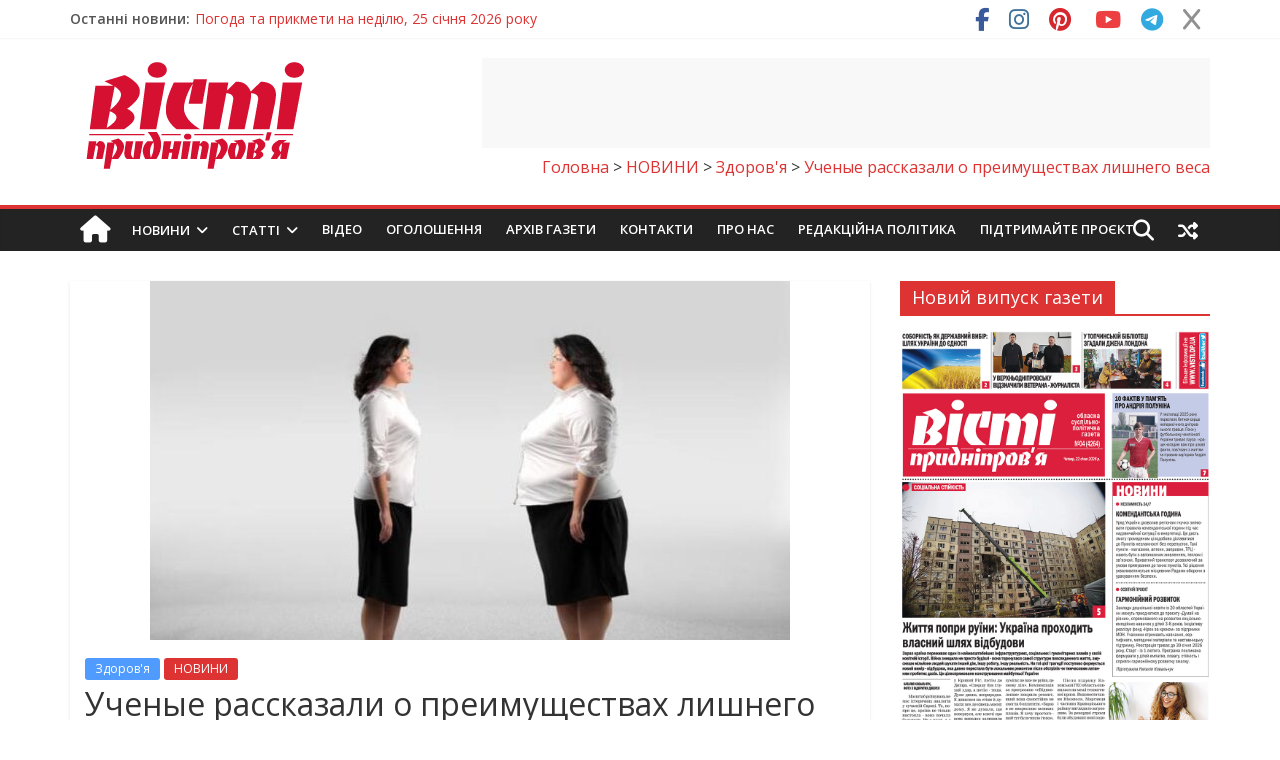

--- FILE ---
content_type: text/html; charset=utf-8
request_url: https://www.google.com/recaptcha/api2/aframe
body_size: -87
content:
<!DOCTYPE HTML><html><head><meta http-equiv="content-type" content="text/html; charset=UTF-8"></head><body><script nonce="mcmxVpxGegW7r8NhpSCrtw">/** Anti-fraud and anti-abuse applications only. See google.com/recaptcha */ try{var clients={'sodar':'https://pagead2.googlesyndication.com/pagead/sodar?'};window.addEventListener("message",function(a){try{if(a.source===window.parent){var b=JSON.parse(a.data);var c=clients[b['id']];if(c){var d=document.createElement('img');d.src=c+b['params']+'&rc='+(localStorage.getItem("rc::a")?sessionStorage.getItem("rc::b"):"");window.document.body.appendChild(d);sessionStorage.setItem("rc::e",parseInt(sessionStorage.getItem("rc::e")||0)+1);localStorage.setItem("rc::h",'1769405660159');}}}catch(b){}});window.parent.postMessage("_grecaptcha_ready", "*");}catch(b){}</script></body></html>

--- FILE ---
content_type: text/css
request_url: https://vesti.dp.ua/wp-content/cache/background-css/1/vesti.dp.ua/wp-content/cache/min/1/wp-content/plugins/liqpay_wordpress/css/liqpay.css?ver=1768502574&wpr_t=1769395409
body_size: 1741
content:
.textarea{padding:0;display:inline-block;margin-bottom:5px;font-size:13px;line-height:18px;color:#333;text-shadow:0 1px 1px rgba(255,255,255,.75);vertical-align:middle;background-color:#f5f5f5;background-image:linear-gradient(top,#ffffff,#e6e6e6);background-repeat:repeat-x;border-color:rgba(0,0,0,.1) rgba(0,0,0,.1) rgba(0,0,0,.25);border:1px solid #ccc;border-bottom-color:#bbb;-webkit-border-radius:4px;-moz-border-radius:4px;border-radius:4px;-webkit-box-shadow:inset 0 1px 0 rgba(255,255,255,.2),0 1px 2px rgba(0,0,0,.05);-moz-box-shadow:inset 0 1px 0 rgba(255,255,255,.2),0 1px 2px rgba(0,0,0,.05);box-shadow:inset 0 1px 0 rgba(255,255,255,.2),0 1px 2px rgba(0,0,0,.05);cursor:pointer;filter:progid:DXImageTransform.Microsoft.gradient(enabled=false);margin-left:.3em}.textarea.val{width:82px}.textarea.sel{float:left;display:inline-block;width:90px;height:40px;padding:10px}div.no_br br{display:none}.flag{padding:0 0 0 32px;background-repeat:no-repeat;cursor:pointer;height:22px;margin:4px 0 -5px;display:inline-block}.flag.usd{margin-top:10px;background-image:var(--wpr-bg-35be4233-6c07-4a8f-9c0c-39868a102daf);background-position:0 -22px}.flag.rub{margin-top:10px;background-image:var(--wpr-bg-f4dc556f-98ef-4330-b0b1-148be0114d07);background-position:0 -44px}.flag.eur{margin-top:10px;background-image:var(--wpr-bg-871e4e79-3c47-4882-9950-0d8f0425e9cc);background-position:0 0}.flag.uah{margin-top:10px;background-image:var(--wpr-bg-3ca0c36a-acf4-4c07-a208-f3a558c8e8af);background-position:0 -66px}.btn:hover,.btn:active,.btn.active,.btn.disabled,.btn[disabled]{background-color:#e6e6e6}.textarea1{display:inline-block;font-size:13px;line-height:18px;color:#333;text-shadow:0 1px 1px rgba(255,255,255,.75);vertical-align:middle;background-color:#f5f5f5;background-image:linear-gradient(top,#ffffff,#E7D1C0);background-repeat:repeat-x;border-color:rgba(0,0,0,.1) rgba(0,0,0,.1) rgba(0,0,0,.25);border:1px solid #ccc;border-bottom-color:#bbb;-webkit-border-radius:4px;-moz-border-radius:4px;border-radius:4px;-webkit-box-shadow:inset 0 1px 0 rgba(255,255,255,.2),0 1px 2px rgba(0,0,0,.05);-moz-box-shadow:inset 0 1px 0 rgba(255,255,255,.2),0 1px 2px rgba(0,0,0,.05);box-shadow:inset 0 1px 0 rgba(255,255,255,.2),0 1px 2px rgba(0,0,0,.05);filter:progid:DXImageTransform.Microsoft.gradient(enabled=false);margin-left:.3em}.btn{width:100%;display:inline-block;padding:4px 10px;margin-bottom:0;font-size:13px;line-height:18px;color:#333;text-align:center;text-shadow:0 1px 1px rgba(255,255,255,.75);vertical-align:middle;background-color:#f5f5f5;background-image:linear-gradient(top,#ffffff,#e6e6e6);background-repeat:repeat-x;border-color:rgba(0,0,0,.1) rgba(0,0,0,.1) rgba(0,0,0,.25);border:1px solid #ccc;border-bottom-color:#bbb;-webkit-border-radius:4px;-moz-border-radius:4px;border-radius:4px;-webkit-box-shadow:inset 0 1px 0 rgba(255,255,255,.2),0 1px 2px rgba(0,0,0,.05);-moz-box-shadow:inset 0 1px 0 rgba(255,255,255,.2),0 1px 2px rgba(0,0,0,.05);box-shadow:inset 0 1px 0 rgba(255,255,255,.2),0 1px 2px rgba(0,0,0,.05);cursor:pointer;filter:progid:DXImageTransform.Microsoft.gradient(enabled=false);margin-left:.3em}.btn:hover{color:#333;text-decoration:none;background-color:#e6e6e6;background-position:0 -15px;-webkit-transition:background-position .1s linear;-moz-transition:background-position .1s linear;-ms-transition:background-position .1s linear;-o-transition:background-position .1s linear;transition:background-position .1s linear}.btn_disabled{margin-top:11px;display:inline-block;padding:4px 10px;margin-bottom:0;font-size:13px;line-height:18px;color:#333;text-align:center;text-shadow:0 1px 1px rgba(255,255,255,.75);vertical-align:middle;background-color:#f5f5f5;background-image:linear-gradient(top,#ffffff,#e6e6e6);background-repeat:repeat-x;border-color:rgba(0,0,0,.1) rgba(0,0,0,.1) rgba(0,0,0,.25);border:1px solid #ccc;border-bottom-color:#bbb;-webkit-border-radius:4px;-moz-border-radius:4px;border-radius:4px;-webkit-box-shadow:inset 0 1px 0 rgba(255,255,255,.2),0 1px 2px rgba(0,0,0,.05);-moz-box-shadow:inset 0 1px 0 rgba(255,255,255,.2),0 1px 2px rgba(0,0,0,.05);box-shadow:inset 0 1px 0 rgba(255,255,255,.2),0 1px 2px rgba(0,0,0,.05);cursor:pointer;filter:progid:DXImageTransform.Microsoft.gradient(enabled=false);margin-left:.3em}.btn_disabled:hover{color:#333;text-decoration:none;background-color:#e6e6e6;background-position:0 -15px;-webkit-transition:background-position .1s linear;-moz-transition:background-position .1s linear;-ms-transition:background-position .1s linear;-o-transition:background-position .1s linear;transition:background-position .1s linear}.ai1ec-agenda-view .ai1ec-date-title{border:1px solid #cacaca;border-top:none;-webkit-border-radius:5px;-moz-border-radius:5px;border-radius:5px;-webkit-box-shadow:0 2px 2px rgba(0,0,0,.08);-moz-box-shadow:0 2px 2px rgba(0,0,0,.08);box-shadow:0 2px 2px rgba(0,0,0,.08);-webkit-box-sizing:border-box;-moz-box-sizing:border-box;-ms-box-sizing:border-box;box-sizing:border-box;color:#686868;float:left;font-weight:bold!important;background-color:#fbfbfb;background-image:linear-gradient(#fff,#fff1em,#eaeaea);background-repeat:no-repeat;filter:none 9;line-height:1.2em;margin:6.5px .75em;overflow:hidden;text-align:center;text-shadow:0 1px 0 #fff;width:4em}.ai1ec-agenda-widget-view .ai1ec-month,.ai1ec-agenda-view .ai1ec-month{background:#617284;-webkit-border-radius:4px 4px 0 0;-moz-border-radius:4px 4px 0 0;border-radius:4px 4px 0 0;color:#fff;font-size:.8em;letter-spacing:.2em;padding:0 .2em;text-transform:uppercase;text-shadow:0 -1px 0 rgba(0,0,0,.25)}.ai1ec-agenda-widget-view .ai1ec-day,.ai1ec-agenda-view .ai1ec-day{font-size:2em;padding:.35em 0 .22em}.ai1ec-agenda-widget-view .ai1ec-weekday,.ai1ec-agenda-view .ai1ec-weekday{font-size:.8em;padding:0 0 .2em}.ai1ec-agenda-widget-view .ai1ec-year,.ai1ec-agenda-view .ai1ec-year{background-color:#e8e8e8;-webkit-box-shadow:inset 0 3px 3px rgba(0,0,0,.08);-moz-box-shadow:inset 0 3px 3px rgba(0,0,0,.08);box-shadow:inset 0 3px 3px rgba(0,0,0,.08);font-size:.7em;letter-spacing:.2em;padding:0 .2em}.ai1ec-agenda-widget-view .ai1ec-date,.ai1ec-agenda-view .ai1ec-date{border-top:0 solid #e5e5e5;background:linear-gradient(#f2f2f2,#f2f2f29em,#fff);background-repeat:no-repeat}.ai1ec-agenda-widget-view .ai1ec-event>a:hover{color:#354c63}.ai1ec-week-view .ai1ec-now-marker:hover div,.ai1ec-oneday-view .ai1ec-now-marker:hover div{opacity:1;filter:alpha(opacity=100)}.ai1ec-agenda-view .ai1ec-event{position:relative;clear:right;overflow:hidden;padding:.6em;margin:6.5px 0;border:1px solid #ccc;-webkit-border-radius:.5em;-moz-border-radius:.5em;border-radius:.5em;-webkit-transition:border-color .1s;-moz-transition:border-color .1s;-ms-transition:border-color .1s;-o-transition:border-color .1s;transition:border-color .1s}.ai1ec-agenda-view .ai1ec-event .ai1ec-event-title{color:#507295;font-weight:700;font-size:10.5pt;margin:0 0 .4em;-webkit-transition:color .1s;-moz-transition:color .1s;-ms-transition:color .1s;-o-transition:color .1s;transition:color .1s}.spoiler_body{display:none}.spoiler_links{cursor:pointer;color:red;font-size:12px;background-color:#fff7ff;border:1px solid #ffd1fd}#table_list tr{text-align:center}.yadcf-filter{width:60px}.yadcf-filter-range-date,.yadcf-filter-range,.hasDatepicker{width:56px}.yadcf-filter-wrapper-inner{display:inline-block}.yadcf-filter-range-date-seperator,.yadcf-filter-range-number-seperator{width:0px!important;margin:0px!important}table.dataTable thead th,table.dataTable thead td{padding-left:0!important}#yadcf-filter--table_list-9{width:104px!important}tr.currency_exchange{width:60%;display:table-row;margin:0 auto;text-align:center}tr.currency_exchange td{border:1px solid #000}.currency_exchange{display:none}tr.currency_exchange th{border-bottom:2px solid #000}tr.currency_exchange td{background-color:cornsilk}tr.currency_exchange input{width:100%;text-align:center}